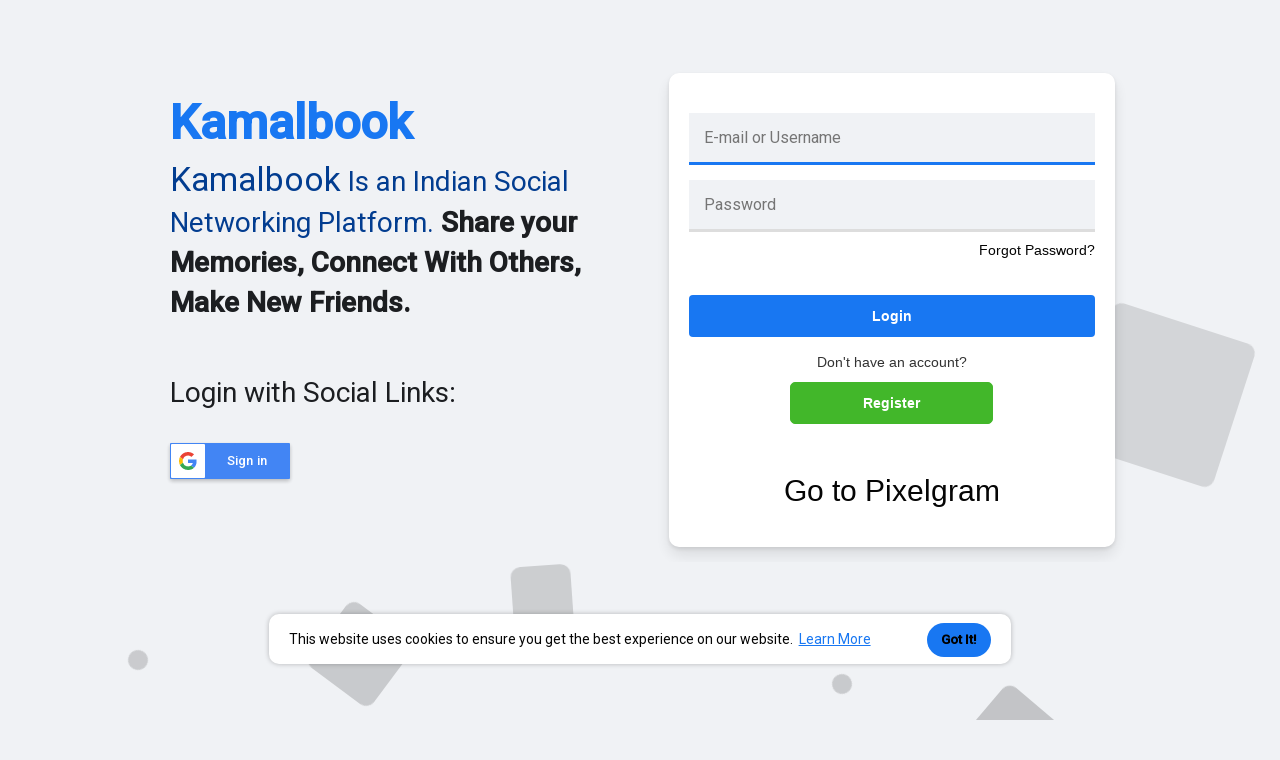

--- FILE ---
content_type: text/html; charset=UTF-8
request_url: https://kamalbook.dhakadsahab.com/welcome/?last_url=https://kamalbook.dhakadsahab.com%2Fblog-category%2F4
body_size: 14979
content:
<!DOCTYPE html>
<html>
   <head>
      <title>Welcome to Kamalbook  |  Indian  Social Networking Platform.  </title>
      <meta http-equiv="Content-type" content="text/html; charset=UTF-8">
      <meta name="title" content="Welcome to Kamalbook  |  Indian  Social Networking Platform.  ">
      <meta name="description" content="Kamalbook is an Indian  Social Networking Platform. With Our New Feature, User Can Wonder Posts, Make New Friends,  Connect With Others Friends, And Much More.">
      <meta name="keywords" content="Indian social network,Indian social network Platform, Kamalbook Indian Social Network, social site, Learn With earn,Indian social media platform,Desi Social Media,bharat ka social media,aatm nirbhar bharat social media, How to make Our Own Social Media Site,Indian Social Media Site,Earning with Indian Social Media">
      <meta name="viewport" content="width=device-width, initial-scale=1, maximum-scale=1">
      <meta name="pinterest-rich-pin" content="false" />
                                          <meta property="og:title" content="Welcome to Kamalbook  |  Indian  Social Networking Platform.  " />
      <meta property="og:type" content="article" />
      <meta property="og:url" content="https://kamalbook.dhakadsahab.com" />
      <meta property="og:image" content="https://kamalbook.dhakadsahab.com/themes/kb143v4/img/og.jpg" />
      <meta property="og:image:secure_url" content="https://kamalbook.dhakadsahab.com/themes/kb143v4/img/og.jpg" />
      <meta property="og:description" content="Kamalbook is an Indian  Social Networking Platform. With Our New Feature, User Can Wonder Posts, Make New Friends,  Connect With Others Friends, And Much More." />
      <meta name="twitter:card" content="summary">
      <meta name="twitter:title" content="Welcome to Kamalbook  |  Indian  Social Networking Platform.  " />
      <meta name="twitter:description" content="Kamalbook is an Indian  Social Networking Platform. With Our New Feature, User Can Wonder Posts, Make New Friends,  Connect With Others Friends, And Much More." />
      <meta name="twitter:image" content="https://kamalbook.dhakadsahab.com/themes/kb143v4/img/og.jpg" />
                                                         <link rel="canonical" href="https://kamalbook.dhakadsahab.com/welcome/?last_url=https://kamalbook.dhakadsahab.com%2Fblog-category%2F4" />
            <link rel="shortcut icon" type="image/png" href="https://kamalbook.dhakadsahab.com/themes/kb143v4/img/icon.png"/>
      <link rel="stylesheet" href="https://kamalbook.dhakadsahab.com/themes/kb143v4/stylesheet/general-style-plugins.css?version=3.0.3">
            
            <link rel="stylesheet" href="https://kamalbook.dhakadsahab.com/themes/kb143v4/stylesheet/welcome.css?version=3.0.3">
            <link rel="stylesheet" href="https://kamalbook.dhakadsahab.com/themes/kb143v4/stylesheet/font-awesome-4.7.0/css/font-awesome.min.css?version=3.0.3">
	  
	      
     
      <script src="https://kamalbook.dhakadsahab.com/themes/kb143v4/javascript/jquery-3.1.1.min.js?version=3.0.3"></script>
      <script src="https://cdn.jsdelivr.net/npm/jquery-ui-touch-punch@0.2.3/jquery.ui.touch-punch.min.js?version=3.0.3"></script>

            <link rel="stylesheet" href="https://cdnjs.cloudflare.com/ajax/libs/bootstrap-select/1.12.4/css/bootstrap-select.min.css?version=3.0.3">
      <script src="https://cdnjs.cloudflare.com/ajax/libs/bootstrap-select/1.12.4/js/bootstrap-select.min.js?version=3.0.3"></script>
      	  
	  
      
            
                  <link rel="stylesheet" href="https://kamalbook.dhakadsahab.com/themes/kb143v4/player/fluidplayer.min.css?version=3.0.3" type="text/css"/>
      <script src="https://kamalbook.dhakadsahab.com/themes/kb143v4/player/fluidplayer.min.js?version=3.0.3"></script>
            <style>
      /* 

Add here your custom css styles Example: p { text-align: center; color: red; } 

*/      </style>

      <script type="text/javascript">
         
/* 
Add here your JavaScript Code. 
Note. the code entered here will be added in <head> tag 


	Example: 

	var x, y, z; 
	x = 5; 
	y = 6; 
	z = x + y;

*/         function Wo_Ajax_Requests_File(){
            return "https://kamalbook.dhakadsahab.com/requests.php"
         }
               function RunLiveAgora(channelName,DIV_ID) {
  var agoraAppId = ''; 
  var token = null;

  var client = AgoraRTC.createClient({mode: 'live', codec: 'vp8'}); 
  client.init(agoraAppId, function () {


      client.setClientRole('audience', function() {
    }, function(e) {
    });
    
    client.join(token, channelName, 0, function(uid) {
    }, function(err) {
    });
    }, function (err) {
    });

    client.on('stream-added', function (evt) {
    var stream = evt.stream;
    var streamId = stream.getId();
    
    client.subscribe(stream, function (err) {
    });
  });
  client.on('stream-subscribed', function (evt) {
    var remoteStream = evt.stream;
    remoteStream.play(DIV_ID);
    $('#player_'+remoteStream.getId()).addClass('embed-responsive-item');
  });
}
      </script>
      <!-- Google tag (gtag.js) -->
<script async src="https://www.googletagmanager.com/gtag/js?id=G-CNQF8Q32ZS"></script>
<script>
  window.dataLayer = window.dataLayer || [];
  function gtag(){dataLayer.push(arguments);}
  gtag('js', new Date());

  gtag('config', 'G-CNQF8Q32ZS');
</script>      
    <style>
@font-face {
    font-family: OpenSansLight;
    src: url("https://kamalbook.dhakadsahab.com/themes/kb143v4/fonts/OpenSansLight/OpenSansLight.woff") format("woff");
    font-weight: normal;
}
@font-face {
    font-family: OpenSansRegular;
    src: url("https://kamalbook.dhakadsahab.com/themes/kb143v4/fonts/OpenSansRegular/OpenSansRegular.woff") format("woff");
    font-weight: normal;
}
@font-face {
    font-family: OpenSansSemiBold;
    src: url("https://kamalbook.dhakadsahab.com/themes/kb143v4/fonts/OpenSansSemiBold/OpenSansSemiBold.woff") format("woff");
    font-weight: normal;
}
@font-face {
    font-family: OpenSansBold;
    src: url("https://kamalbook.dhakadsahab.com/themes/kb143v4/fonts/OpenSansBold/OpenSansBold.woff") format("woff");
    font-weight: normal;
}
.navbar-default {
    background: #ffffff; border: none;
    height: 60px;
    box-shadow: 0 2px 4px rgba(0, 0, 0, 0.1);
}
.round-check input[type="checkbox"]:checked + label:before {
    background: #1877f2 !important;
}
.group-messages-wrapper a{
    color: #1877f2 !important;
}
ul.profile-completion-bar li.completion-bar div.completion-bar-status {
    background: #1877f2 !important;
}
.featured-users{
    background: transparent !important;
}
.result-bar {
    background: #1877f2 !important;
}
.featured-users .sidebar-title-back, .featured-users .pro-me-here a {
    color: #050505 !important;
    background: transparent;
    margin-bottom: 10px;
}

.avtive {
    border-color: #1877f2 !important;
}
.loader {
  background-color: transparent !important;
}
.loader:before {
    background-color: #8dd9ff;
}
.left-sidebar ul li a i {
    color: #1877f2 !important;
}
.cs-loader-inner, .main  {
    color: #1877f2;
}
.login input:focus, ul.profile-completion-bar li.completion-bar div.completion-bar-wrapper, .edit_grp_info_modal input.form-control:not(textarea):focus, .verfy_sett_email_phone input.form-control:not(textarea):focus {
    border-color: #1877f2 !important;
}
.login:not(.loading) button:hover {
    background: #1562c6 !important;
    color: #ffffff;
}
.wo_setting_sidebar ul .list-group-item{
    background: #1877f2 !important;
}
.wo_setting_sidebar ul .list-group-item a{
    color: #ffffff;
}
.wo_settings_page .setting-panel input[type=text]:focus, .wo_settings_page .setting-panel input[type=email]:focus, .wo_settings_page .setting-panel input[type=password]:focus, .wo_settings_page .setting-panel select:focus, .wo_settings_page .setting-panel textarea:focus {
    border-color: #03A9F4;
}

#search-nearby-users .nearby-users-relationship-collapse li.active .friends_toggle{
    border-color: #1877f2;
}
#search-nearby-users .nearby-users-relationship-collapse li.active .friends_toggle:after{
    background: #1877f2;
}
.login button, .postCategory h5, .wo_search_page .nav-tabs li.active a {
    background: #1877f2 !important;
    color: #ffffff !important;
}
.mejs-controls .mejs-time-rail .mejs-time-current, .mejs-controls .mejs-horizontal-volume-slider .mejs-horizontal-volume-current, .mejs-controls .mejs-volume-button .mejs-volume-slider .mejs-volume-current {
    background-color: #1877f2 !important;
    background: #1877f2 !important;
    background-image: #1877f2 !important;
}
.navbar-default .navbar-nav>.open>a, .navbar-default .navbar-nav>.open>a:focus, .navbar-default .navbar-nav>.open>a:hover {
    color: #ffffff !important;
    background-color: #333333 !important;
}
.navbar-default .navbar-nav>.active>a, .navbar-default .navbar-nav>.active>a:focus, .navbar-default .navbar-nav>.active>a:hover, .nav-names li:hover {
    color: #ffffff !important;
    background-color: #333333 !important;
}
body {
    background-color: #f0f2f5;
}
.navbar-default .navbar-nav>li>a {
    color: #050505;
    font-size: 13px;
    margin: 8px 0;
}
a.unread-update {
    color: #ffffff !important;
}
.btn-main {
    color: #ffffff;
    background-color: #1877f2;
    border-color: #1877f2;
}
.btn-main:hover {
    color: #ffffff;
    background-color: #1562c6;
    border-color: #1562c6;
}
.btn-main:focus {
	color: #ffffff;
}
.active-wonder {
    color: #1877f2;
}
.admin-panel .col-md-9 .list-group-item:first-child, .setting-panel .col-md-8 .list-group-item:first-child, .profile-lists .list-group-item:first-child, .col-md-8 .list-group-item:first-child, .col-md-3.custom .list-group-item:first-child, .col-sm-4 .list-group-item:first-child, .col-md-7 .list-group-item:first-child, .col-md-9 .list-group-item:first-child, .red-list .list-group-item:first-child, .active.list-group-item:first-child {
     color: #050505;
     background-color: #fcfcfc;
     border-bottom: 1px solid #f1f1f1;
     padding: 18px;
}
.admin-panel .col-md-9 .list-group-item:first-child a, .setting-panel .col-md-8 .list-group-item:first-child a, .profile-lists .list-group-item:first-child a, .col-md-8 .list-group-item:first-child a, .col-md-7 .list-group-item:first-child a, .active.list-group-item:first-child a {
    color: #050505 !important;
}
.list-group-item.black-list.active-list, .red-list.active-list {
    color: #ffffff;
    background-color: #1877f2;
}
.list-group-item.black-list {
    background: #1877f2;
}
.profile-top-line {
    background-color: #1877f2;
}
#bar {
    background-color: #1877f2;
}
.list-group-item.black-list a{
    color: #ffffff;
}
.list-group-item.black-list.active-list a{
    color: #1877f2;
}
.main-color, .small-text a {
    color: #1877f2 !important;
}
.nav-tabs>li.active>a, .nav-tabs>li.active>a:focus, .nav-tabs>li.active>a:hover {
    color: #ffffff;
    cursor: default;
    color: #1877f2;
    border-bottom: 1px solid #1877f2;
    background-color: transparent
}
.btn-active {
    color: #ffffff;
    background: #1877f2;
    outline: none;
    border: 1px solid #1877f2
}
.btn-active:hover, .btn-active:focus {
    border: 1px solid #1562c6;
    color: #ffffff;
    background: #1562c6;
}
.btn-active-color:hover {
    background: #1562c6;
}
.chat-tab .online-toggle-hdr, .wow_thread_head {
    background: #ffffff;
	color: #050505;
}
.chat-tab .online-toggle-hdr a {
	color: #050505;
}
.profile-style .user-follow-button button.btn-active, .btn-login, .btn-register {
    background: #1877f2;
    color: #ffffff;
}
.profile-style .user-follow-button button.btn-active:hover, .btn-login:hover, .btn-login:focus, .btn-register:hover, .btn-register:focus {
    color: #ffffff;
    background: #1562c6;
}
.panel-login>.panel-heading a.active {
    color: #1877f2;
    font-size: 18px;
}
.hash {
    color: #1877f2;
}
.message-text .hash {
    color: #fff !important;
}
.search-container .search-input {
    color: #050505 !important;
    background: #f0f2f5 !important;
}
.chat-messages-wrapper .outgoing .message-text {
    background: #fff9f9;
}
.normal-container {
    width: 100%;
    height: 100%;
    margin-top: 15px;
}
.active.fa-thumbs-up {
    color: #1877f2;
}
.api-ex-urls {
    background-color: #1877f2; color: #ffffff;
}
.user-username {
    color: #1877f2;
}
.upload-image {
    border: 3px dashed #1877f2;
}
.events-tab-list li { background-color: #1877f2; }
.events-tab-list li:hover { background-color: #1877f2; }
.active-e-tab { background-color: #1877f2 !important; }
.main { color: #1877f2 !important; }
.events-list-dropup-menu ul li a:hover { background: #1877f2; }
.usr-offline { color: #1877f2; }
.blog-dd-ul li span:hover, .blog-dd-ul li a:hover { background: #1877f2 !important; }
.blog_publ {background: #1877f2 ; border: 1px solid #1877f2 ; }
.slide-film-desc:hover, .movies-top-breadcrumb li:hover, .movies-top-breadcrumb li a:hover{
    color: #1877f2 !important;
}
.movies h3.latest-movies, h3.recommended-movies {
    border-left: 3px solid  #1877f2;
}

.wo_user_profile .user-bottom-nav li .menuactive {
    border-bottom: 3px solid #1877f2;
    color:#1877f2;
}
.ads-navbar-wrapper ul li a.active {
	border-color: #1877f2;
}
.ads_mini_wallet, .wo_page_hdng_innr span {
	background-color: #1877f2;
	color: #ffffff;
}
.btn-loading:after {
	background-color: #1877f2;
}
.wow_pub_privacy_menu li label input[type="radio"]:checked+span {
	background-color: #1877f2;color: #ffffff;
}
.order_by ul li.active a {background: #1877f2 !important;color: #ffffff !important;}




#welcomeheader .mdbtn:hover{background-color: #ffffff;color: #3b5998;border-color: #ffffff;}

.post .panel.active_shadow {
    box-shadow: 0 0 0 1.5px #1877f2 !important;
}

.ui-widget-header .ui-state-default, .wo_adv_search_filter_side .ui-slider .ui-slider-range, .wo_adv_search_filter_side .ui-slider .ui-slider-handle {
    background-color: #1877f2;
}
.reaction-1::before {
    content: "Like";
}
.reaction-2::before {
    content: "Love";
}
.reaction-3::before {
    content: "HaHa";
}
.reaction-4::before {
    content: "WoW";
}
.reaction-5::before {
    content: "Sad";
}
.reaction-6::before {
    content: "Angry";
}
/*.reaction-like::before {
    content: "Like";
}
.reaction-love::before {
    content: "Love";
}
.reaction-haha::before {
    content: "HaHa";
}
.reaction-wow::before {
    content: "WoW";
}
.reaction-sad::before {
    content: "Sad";
}
.reaction-angry::before {
    content: "Angry";
}*/

.navbar-default .dropdown-menu.ani-acc-menu >li>a:hover {
    color: #ffffff;background-color: #1877f2;
}
#wo_nw_msg_page .msg_under_hood .mobilerightpane .messages-search-users-form .wo_msg_tabs li.active a, .text-sender-container .msg_usr_info_top_list .msg_usr_cht_opts_btns > span:hover, .text-sender-container .msg_usr_info_top_list .msg_usr_cht_usr_data a:hover, .wo_chat_tabs li.active a {
    color: #1877f2;
}
.text-sender-container .outgoing .message-model .message {background-color: #1877f2;color: #ffffff;}
.text-sender-container .outgoing .message-model .message p, .text-sender-container .outgoing .message-model .message a {color: #ffffff;}

</style>    
          <style>.login_left_combo{color:#ffffff}body{background: #f0f2f5 !important;}   .wo_regi_features:before{content: '';display: block;background-image: url(https://kamalbook.dhakadsahab.com/themes/kb143v4/img/backgrounds/login.jpg);background-repeat: no-repeat;background-size: cover;background-position:center;position: absolute;top: 0;left: 0;right: 0;bottom: 0;opacity: 0.35;}
    </style>
      
            <meta name="google-signin-scope" content="profile email">
    <meta name="google-signin-client_id" content="277716435221-75nmgbvrc8coa8v7ho7na8ra73s22rhl.apps.googleusercontent.com">
    <script src="https://apis.google.com/js/platform.js" async defer></script>
                <script crossorigin="anonymous" src="https://connect.facebook.net/en_US/sdk.js"></script>
    
   </head>
   
   <body >
        <div id="focus-overlay"></div>
      <input type="hidden" class="seen_stories_users_ids" value="">
      <input type="hidden" class="main_session" value="696180aacf60e38438d7">
                  <div class="content-container welcome-container" style="">
         <div class="ad-placement-header-footer">
                     </div>
         <div id="contnet"> <!-- hilltopads -->  
  
 <!-- hilltopads -->
<div class="wrapper">
<div class="area">
            <ul class="circles">
                    <li></li>
                    <li></li>
                    <li></li>
                    <li></li>
                    <li></li>
                    <li></li>
                    <li></li>
                    <li></li>
                    <li></li>
                    <li></li>
			</ul>
</div>
	<div class="login fadeInUp animated animated_5">
		<div class="login_left_combo_parent">
			<div class="login_left_combo">
				<div class="fadeInUp animated animated_9">
					<h1>Kamalbook</h1>
					<p><font color=\\\"#3d5a99\\\"><big>Kamalbook</big> Is an Indian  Social Networking Platform. </font> <b>Share your Memories, Connect With Others, Make New Friends.</b></p>
										<div class="social_btns">
						<p>Login with Social Links:</p>
																			<!-- <a href="https://kamalbook.dhakadsahab.com/login-with.php?provider=Google" class="btn btn-google"><svg xmlns="http://www.w3.org/2000/svg" viewBox="0 0 24 24"><path fill="currentColor" d="M23,11H21V9H19V11H17V13H19V15H21V13H23M8,11V13.4H12C11.8,14.4 10.8,16.4 8,16.4C5.6,16.4 3.7,14.4 3.7,12C3.7,9.6 5.6,7.6 8,7.6C9.4,7.6 10.3,8.2 10.8,8.7L12.7,6.9C11.5,5.7 9.9,5 8,5C4.1,5 1,8.1 1,12C1,15.9 4.1,19 8,19C12,19 14.7,16.2 14.7,12.2C14.7,11.7 14.7,11.4 14.6,11H8Z"></path></svg></a> -->
																																			</div>
				    				    				    <br>
				    <div class="g-signin2" data-onsuccess="onSignIn" data-theme="dark"></div>
				    				</div>
			</div>
		</div>
		<div class="col-md-6">
			<form id="login" class="fadeInUp animated animated_9" method="post">
				<div class="errors"></div>
				<div class="wow_form_fields">
					<input id="username" name="username" placeholder="E-mail or Username" type="text" autocomplete="off" autofocus>
				</div>
				<div class="wow_form_fields">
					<input id="password" name="password" type="password" placeholder="Password" autocomplete="off">
				</div>
				<div class="forgot_password">
					<a href="https://kamalbook.dhakadsahab.com/forgot-password">Forgot Password?</a>
				</div>
				<div class="login_signup_combo">
					<div class="login__">
						<button type="submit" class="btn btn-main btn-mat btn-mat-raised add_wow_loader">Login</button>
					</div>
					<div class="signup__">
												<p>Don't have an account? <a class="dec" href="https://kamalbook.dhakadsahab.com/register">Register</a></p>
											</div>
				</div>
									<div class="form-group"><input type="hidden" name="last_url" value="https://kamalbook.dhakadsahab.com/blog-category/4"></div>
								<br>
				<!-- DSD KB Dev -->
				<center><p><a href="https://pixelgram.dhakadsahab.in" target="_blank"><h2>Go to Pixelgram</h2></a></p></center>
			</form>
			
		</div>
	</div>
</div>
<script async src="https://pagead2.googlesyndication.com/pagead/js/adsbygoogle.js"></script>
<!-- Display ad  300X50 Wish. Scrpt -->
<ins class="adsbygoogle"
     style="display:inline-block;width:300px;height:50px"
     data-ad-client="ca-pub-1175204067306438"
     data-ad-slot="5079924029"></ins>
<script>
     (adsbygoogle = window.adsbygoogle || []).push({});
</script>
<div class="footer-fb"><div class="fb-container"><div class="welcome-footer pull-left">
	<a data-ajax="?link1=terms&type=terms" href="https://kamalbook.dhakadsahab.com/terms/terms">Terms of Use</a>
	<a data-ajax="?link1=terms&type=privacy-policy" href="https://kamalbook.dhakadsahab.com/terms/privacy-policy">Privacy Policy</a>
	<a data-ajax="?link1=contact-us" href="https://kamalbook.dhakadsahab.com/contact-us">Contact Us</a>
	<a data-ajax="?link1=terms&type=about-us" href="https://kamalbook.dhakadsahab.com/terms/about-us">About</a>
			<a href="https://kamalbook.dhakadsahab.com/blogs">Blog</a>
							<a href="https://kamalbook.dhakadsahab.com/site-pages/feature_of_kb">Feature&#039;s Of Kamalbook</a>
			<a href="https://kamalbook.dhakadsahab.com/site-pages/Dhakadsahab_Developers">dhakadsahab_developers</a>
		<span class="lang dropup">
		<a href="#" class="dropdown-toggle" data-toggle="dropdown" aria-haspopup="true" aria-expanded="true"><svg fill="#fff" height="24" viewBox="0 0 24 24" width="24" xmlns="http://www.w3.org/2000/svg" class="feather feather-translate"><path d="M12.87,15.07L10.33,12.56L10.36,12.53C12.1,10.59 13.34,8.36 14.07,6H17V4H10V2H8V4H1V6H12.17C11.5,7.92 10.44,9.75 9,11.35C8.07,10.32 7.3,9.19 6.69,8H4.69C5.42,9.63 6.42,11.17 7.67,12.56L2.58,17.58L4,19L9,14L12.11,17.11L12.87,15.07M18.5,10H16.5L12,22H14L15.12,19H19.87L21,22H23L18.5,10M15.88,17L17.5,12.67L19.12,17H15.88Z" /></svg>
		</a>
		<ul class="dropdown-menu dropdown-menu-right wow_lang_select_menu">
							<li class="language_select"><a href="?lang=english" rel="nofollow" class="English">English</a></li>
							<li class="language_select"><a href="?lang=arabic" rel="nofollow" class="Arabic">Arabic</a></li>
							<li class="language_select"><a href="?lang=dutch" rel="nofollow" class="Dutch">Dutch</a></li>
							<li class="language_select"><a href="?lang=french" rel="nofollow" class="French">French</a></li>
							<li class="language_select"><a href="?lang=german" rel="nofollow" class="German">German</a></li>
							<li class="language_select"><a href="?lang=italian" rel="nofollow" class="Italian">Italian</a></li>
							<li class="language_select"><a href="?lang=portuguese" rel="nofollow" class="Portuguese">Portuguese</a></li>
							<li class="language_select"><a href="?lang=russian" rel="nofollow" class="Russian">Russian</a></li>
							<li class="language_select"><a href="?lang=spanish" rel="nofollow" class="Spanish">Spanish</a></li>
							<li class="language_select"><a href="?lang=turkish" rel="nofollow" class="Turkish">Turkish</a></li>
					</ul>
	</span>
</div>
<div class="welcome-footer-right pull-right">
	© 2025 Kamalbook</div></div></div>

<script>
var working = false;
var $this = $('#login');
var $state = $this.find('.errors');

function signOut() {
	var auth2 = gapi.auth2.getAuthInstance();
	auth2.signOut().then(function () {
	  console.log('User signed out.');
	});
}

function onSignIn(googleUser) {
    // The ID token you need to pass to your backend:
    var id_token = googleUser.getAuthResponse().id_token;
    $.post(Wo_Ajax_Requests_File() + '?f=google_login', {id_token: id_token}, function(data, textStatus, xhr) {
    	if (data.status == 200) {
    		signOut();
    		$state.addClass('success');
	        $state.html('Welcome back!');
			$this.find('.add_wow_loader').removeClass('btn-loading');
	        setTimeout(function () {
	        	window.location.href = data.location;
	        }, 1000);
    	}
    	else{
			$this.find('button').attr("disabled", false);
			$this.find('.add_wow_loader').removeClass('btn-loading');
	        $state.html(data.message);
    	}
    });
}

$(function() {
  $('#login').ajaxForm({
    url: Wo_Ajax_Requests_File() + '?f=login',
    beforeSend: function() {
		working = true;
		$this.find('button').attr("disabled", true);
		$this.find('.add_wow_loader').addClass('btn-loading');
    },
    success: function(data) {
      if (data.status == 200 || data.status == 600) {
      	$state.addClass('success');
        $state.html('Welcome back!');
		$this.find('.add_wow_loader').removeClass('btn-loading');
        setTimeout(function () {
        	window.location.href = data.location;
        }, 1000);
      } else {
        var errors = data.errors.join("<br>");
		$this.find('button').attr("disabled", false);
		$this.find('.add_wow_loader').removeClass('btn-loading');
        $state.html(errors);
      } 
      working = false;
    }
  });
});
</script></div> 
                  <footer>
                     </footer>
         <div class="second-footer" style="display: none; ">
            <div class="page-margin">
	<div class="footer-wrapper">
		<hr>
		<div class="footer-powered">
			<p>
				© 2025 Kamalbook			</p>
			<ul class="list-inline">
				<li><a href="https://kamalbook.dhakadsahab.com">Home</a></li>
				<li><a href="https://kamalbook.dhakadsahab.com/terms/about-us">About</a></li>
				<li><a href="https://kamalbook.dhakadsahab.com/contact-us">Contact Us</a></li>
				<li><a href="https://kamalbook.dhakadsahab.com/terms/privacy-policy">Privacy Policy</a></li>
				<li><a href="https://kamalbook.dhakadsahab.com/terms/terms">Terms of Use</a></li>
									<li><a href="https://kamalbook.dhakadsahab.com/terms/refund">Request refund</a></li>
								
									<li><a href="https://kamalbook.dhakadsahab.com/blogs">Blog</a></li>
													<li><a data-ajax="?link1=developers" href="https://kamalbook.dhakadsahab.com/developers">Developers</a></li>
													<li>
						<div class="dropdown dropup">
							<a href="#" class="dropdown-toggle" data-toggle="dropdown" role="button" aria-expanded="false">
								More <span class="caret"></span>
							</a>
							<ul class="dropdown-menu" role="menu" style="width: auto; min-width: 100px; font-size: 11px;">
																	<li><a href="https://kamalbook.dhakadsahab.com/site-pages/feature_of_kb">Feature&#039;s Of Kamalbook</a></li>
																	<li><a href="https://kamalbook.dhakadsahab.com/site-pages/Dhakadsahab_Developers">dhakadsahab_developers</a></li>
															</ul>
						</div>
					</li> 
							</ul>
			<span class="lang_selct dropup">
				<a href="#" class="dropdown-toggle" data-toggle="dropdown" aria-haspopup="true" aria-expanded="true">
					<svg height="24" viewBox="0 0 24 24" width="24" xmlns="http://www.w3.org/2000/svg"><path fill="currentColor" d="M17.9,17.39C17.64,16.59 16.89,16 16,16H15V13A1,1 0 0,0 14,12H8V10H10A1,1 0 0,0 11,9V7H13A2,2 0 0,0 15,5V4.59C17.93,5.77 20,8.64 20,12C20,14.08 19.2,15.97 17.9,17.39M11,19.93C7.05,19.44 4,16.08 4,12C4,11.38 4.08,10.78 4.21,10.21L9,15V16A2,2 0 0,0 11,18M12,2A10,10 0 0,0 2,12A10,10 0 0,0 12,22A10,10 0 0,0 22,12A10,10 0 0,0 12,2Z" /></svg> Language				</a>
				<ul class="dropdown-menu dropdown-menu-right wow_lang_select_menu">
											<li class="language_select"><a href="?lang=english" rel="nofollow" class="English">English</a></li>
											<li class="language_select"><a href="?lang=arabic" rel="nofollow" class="Arabic">Arabic</a></li>
											<li class="language_select"><a href="?lang=dutch" rel="nofollow" class="Dutch">Dutch</a></li>
											<li class="language_select"><a href="?lang=french" rel="nofollow" class="French">French</a></li>
											<li class="language_select"><a href="?lang=german" rel="nofollow" class="German">German</a></li>
											<li class="language_select"><a href="?lang=italian" rel="nofollow" class="Italian">Italian</a></li>
											<li class="language_select"><a href="?lang=portuguese" rel="nofollow" class="Portuguese">Portuguese</a></li>
											<li class="language_select"><a href="?lang=russian" rel="nofollow" class="Russian">Russian</a></li>
											<li class="language_select"><a href="?lang=spanish" rel="nofollow" class="Spanish">Spanish</a></li>
											<li class="language_select"><a href="?lang=turkish" rel="nofollow" class="Turkish">Turkish</a></li>
									</ul>
			</span>
		</div>
		<div class="clear"></div>
	</div>
</div>         </div>
         <div class="extra">
                     </div>
      </div>
      <!-- Load modal alerts -->
    <div class="modal fade in" id="comment_report_box" role="dialog">
    <div class="modal-dialog">
    
      <div class="modal-content">
        <p style="text-align: center;padding: 30px 20px;font-family: Hind,Arial;font-size: 16px;">
          <i class="fa fa-check" aria-hidden="true" style="color: green;"></i>      
          <span class="msg">Comment reported successfully.</span>
        </p>
      </div>
      
    </div>
</div>

<div class="modal fade in" id="post-shared" role="dialog">
    <div class="modal-dialog">
    
      <div class="modal-content">
        <p style="text-align: center;padding: 30px 20px;font-family: Hind,Arial;font-size: 16px;">
          <i class="fa fa-check" aria-hidden="true" style="color: green;"></i>      
          Post was successfully added to your timeline!        </p>
      </div>
      
    </div>
</div>
<div class="modal fade in" id="modal-alert" role="dialog">
    <div class="modal-dialog">
      <div class="modal-content">
        <p style="text-align: center;padding: 30px 20px;font-family: Hind,Arial;font-size: 16px;">
          <i class="fa fa-info-circle" aria-hidden="true" style="color: #31708f;"></i>      
          <span id="modal-alert-msg">
            You have reached your limit of 5000 friends!          </span>
        </p>
      </div>
    </div>
</div>
<div class="modal fade in" id="invalid_file" role="dialog">
    <div class="modal-dialog">
    
      <div class="modal-content">
        <p style="text-align: center;padding: 30px 20px;font-family: Hind,Arial;font-size: 14px;">
          <i class="fa fa-info-circle main" aria-hidden="true" style="color:#f2dede;"></i>      
          File size error: The file exceeds allowed the limit (6 MB) and can not be uploaded.        </p>
      </div>
      
    </div>
</div>
<div class="modal fade in" id="file_not_supported" role="dialog">
    <div class="modal-dialog">
    
      <div class="modal-content">
        <p style="text-align: center;padding: 30px 20px;font-family: Hind,Arial;font-size: 14px;">
          <i class="fa fa-info-circle main" aria-hidden="true" style="color:#f2dede;"></i>      
          Unable to upload a file: This file type is not supported.        </p>
      </div>
      
    </div>
</div>
<div class="modal fade" id="modal_light_box" role="dialog">
	<button type="button" class="close comm_mod_img_close" data-dismiss="modal" aria-label="Close"><svg xmlns="http://www.w3.org/2000/svg" width="24" height="24" viewBox="0 0 24 24" fill="none" stroke="currentColor" stroke-width="2" stroke-linecap="round" stroke-linejoin="round" class="feather feather-x"><line x1="18" y1="6" x2="6" y2="18"></line><line x1="6" y1="6" x2="18" y2="18"></line></svg></button>
  <div class="modal-dialog" >
    <div class="modal-content">              
      <div class="modal-body" style="padding: 0;">
        <img  class="image" style="width: 100%;" >
      </div>
    </div>
  </div>
</div>
<div class="modal fade in" id="adult_image_file" role="dialog">
    <div class="modal-dialog">
    
      <div class="modal-content">
        <p style="text-align: center;padding: 30px 20px;font-family: Hind,Arial;font-size: 14px;">
          <i class="fa fa-info-circle main" aria-hidden="true" style="color:#f2dede;"></i>      
          We have detected some adult content on the image you uploaded, therefore we have declined your upload process.        </p>
      </div>
      
    </div>
</div>
<div class="modal fade" id="share_post_on_group" role="dialog">
  <div class="modal-dialog modal-sm">
    <div class="modal-content">
      <div class="modal-header">
        <button type="button" class="close" data-dismiss="modal" aria-label="Close"><span aria-hidden="true"><svg xmlns="http://www.w3.org/2000/svg" width="24" height="24" viewBox="0 0 24 24" fill="none" stroke="currentColor" stroke-width="2" stroke-linecap="round" stroke-linejoin="round" class="feather feather-x"><line x1="18" y1="6" x2="6" y2="18"></line><line x1="6" y1="6" x2="18" y2="18"></line></svg></span></button>
        <h4 class="modal-title">
          Share post on a group        </h4>
      </div>
      <form id="share_post_on_group_form" class="share_post_on_group_form" method="POST">
        <div class="modal-body">
          <div id="share_post_on_group_form_alert"></div>
          <div class="form-group input-group">
            <span class="input-group-addon pointer">
              <svg xmlns="http://www.w3.org/2000/svg" class="feather" width="24" height="24" viewBox="0 0 24 24" fill="none" stroke="currentColor" stroke-width="2" stroke-linecap="round" stroke-linejoin="round" style="color:#03A9F4;"><rect x="3" y="3" width="7" height="7"></rect><rect x="14" y="3" width="7" height="7"></rect><rect x="14" y="14" width="7" height="7"></rect><rect x="3" y="14" width="7" height="7"></rect></svg>
            </span>
            <input onkeydown="SearchFor(this,'group')" type="text" class="form-control" name="name" placeholder="Please write the group name">
            <input type="hidden" id="SearchForInputGroup" name="group_id">
            <input type="hidden" id="SearchForInputPostId" name="post_id">
          </div>
        </div>
        <div class="modal-footer">
          <div class="ball-pulse"><div></div><div></div><div></div></div>
          <button id="share_post_on_group_form_btn" type="button" class="btn btn-main">
            Share          </button>
        </div>
      </form>
    </div>
  </div>
</div>
<div class="modal fade" id="share_post_on_page" role="dialog">
  <div class="modal-dialog modal-sm">
    <div class="modal-content">
      <div class="modal-header">
        <button type="button" class="close" data-dismiss="modal" aria-label="Close"><span aria-hidden="true"><svg xmlns="http://www.w3.org/2000/svg" width="24" height="24" viewBox="0 0 24 24" fill="none" stroke="currentColor" stroke-width="2" stroke-linecap="round" stroke-linejoin="round" class="feather feather-x"><line x1="18" y1="6" x2="6" y2="18"></line><line x1="6" y1="6" x2="18" y2="18"></line></svg></span></button>
        <h4 class="modal-title">
          Share to a page        </h4>
      </div>
      <form id="share_post_on_page_form" class="share_post_on_page_form" method="POST">
        <div class="modal-body">
          <div id="share_post_on_page_form_alert"></div>
          <div class="form-group input-group">
            <span class="input-group-addon pointer">
              <svg xmlns="http://www.w3.org/2000/svg" class="feather" width="24" height="24" viewBox="0 0 24 24" fill="none" stroke="currentColor" stroke-width="2" stroke-linecap="round" stroke-linejoin="round" style="color:#1877f2;"><path d="M4 15s1-1 4-1 5 2 8 2 4-1 4-1V3s-1 1-4 1-5-2-8-2-4 1-4 1z"></path><line x1="4" y1="22" x2="4" y2="15"></line></svg>
            </span>
            <input onkeydown="SearchFor(this,'page')" type="text" class="form-control" name="name" placeholder="Please type the page name">
            <input type="hidden" id="SearchForInputPage" name="page_id">
            <input type="hidden" id="SearchForInputPostIdPage" name="post_id">
          </div>
        </div>
        <div class="modal-footer">
          <div class="ball-pulse"><div></div><div></div><div></div></div>
          <button id="share_post_on_page_form_btn" type="button" class="btn btn-main">
            Share          </button>
        </div>
      </form>
    </div>
  </div>
</div>
<div class="modal fade" id="share_post_on_user" role="dialog">
  <div class="modal-dialog modal-sm">
    <div class="modal-content">
      <div class="modal-header">
        <button type="button" class="close" data-dismiss="modal" aria-label="Close"><span aria-hidden="true"><svg xmlns="http://www.w3.org/2000/svg" width="24" height="24" viewBox="0 0 24 24" fill="none" stroke="currentColor" stroke-width="2" stroke-linecap="round" stroke-linejoin="round" class="feather feather-x"><line x1="18" y1="6" x2="6" y2="18"></line><line x1="6" y1="6" x2="18" y2="18"></line></svg></span></button>
        <h4 class="modal-title">
          Share to user        </h4>
      </div>
      <form id="share_post_on_page_form" class="share_post_on_user_form" method="POST">
        <div class="modal-body">
          <div id="share_post_on_user_form_alert"></div>
          <div class="form-group input-group">
            <span class="input-group-addon pointer">
              <svg xmlns="http://www.w3.org/2000/svg" width="24" height="24" viewBox="0 0 24 24" fill="none" stroke="currentColor" stroke-width="2" stroke-linecap="round" stroke-linejoin="round" class="feather feather-share" style="margin-top: -4px;width: 19px;height: 19px;"><path d="M4 12v8a2 2 0 0 0 2 2h12a2 2 0 0 0 2-2v-8"></path><polyline points="16 6 12 2 8 6"></polyline><line x1="12" y1="2" x2="12" y2="15"></line></svg>
            </span>
            <input onkeydown="SearchFor(this,'user')" type="text" class="form-control" name="name" placeholder="Username">
            <input type="hidden" id="SearchForInputUser" name="user_id">
            <input type="hidden" id="SearchForInputUserPostId" name="post_id">
          </div>
        </div>
        <div class="modal-footer">
          <div class="ball-pulse"><div></div><div></div><div></div></div>
          <button id="share_post_on_user_form_btn" type="button" class="btn btn-main">
            Share          </button>
        </div>
      </form>
    </div>
  </div>
</div>


<div class="modal fade sun_modal" id="views-info-modal" role="dialog">
	<div class="modal-dialog">
		<div class="modal-content">
			<div class="modal-header">
				<button type="button" class="close" data-dismiss="modal" aria-label="Close"><span aria-hidden="true"><svg xmlns="http://www.w3.org/2000/svg" width="24" height="24" viewBox="0 0 24 24" fill="none" stroke="currentColor" stroke-width="2" stroke-linecap="round" stroke-linejoin="round" class="feather feather-x"><line x1="18" y1="6" x2="6" y2="18"></line><line x1="6" y1="6" x2="18" y2="18"></line></svg></span></button>
				<h4 class="modal-title"><span id="views_info_title"></span></h4>
			</div>
			<div class="modal-body">
				<div id="views_info" class="wo_react_ursrs_list"></div>
				<div class="clearfix"></div>
				<div id="views_info_load" style="display: none;">
					<div class="load-more views_info_load_ wo_react_ursrs_list_lod_mor">
						<button class="btn btn-default text-center views_info_load_more" data-type="" post-id="" table-type="" onclick="Wo_LoadViewsInfo(this);"><span id="load_more_info_btn">Load more</span>
						</button>
					</div>
				</div>
			</div>
		</div>
	</div>
</div>

<div class="modal fade sun_modal" id="users-reacted-modal" role="dialog">
	<div class="modal-dialog">
		<div class="modal-content">
			<div class="modal-header">
				<button type="button" class="close" data-dismiss="modal" aria-label="Close"><span aria-hidden="true"><svg xmlns="http://www.w3.org/2000/svg" width="24" height="24" viewBox="0 0 24 24" fill="none" stroke="currentColor" stroke-width="2" stroke-linecap="round" stroke-linejoin="round" class="feather feather-x"><line x1="18" y1="6" x2="6" y2="18"></line><line x1="6" y1="6" x2="18" y2="18"></line></svg></span></button>
				<h4 class="modal-title">
					<div class="who_react_modal">

                             <span class="how_reacted like-btn-like pointer" id="_post333" onclick="Wo_LoadReactedUsers(1);">
                                        <div class="inline_post_emoji inline_act_emoji no_anim"><div class="emoji emoji--like"><div class="emoji__hand"><div class="emoji__thumb"></div></div></div></div>
                                     </span>
                             <span class="how_reacted like-btn-like pointer" id="_post333" onclick="Wo_LoadReactedUsers(2);">
                                        <div class="inline_post_emoji inline_act_emoji no_anim"><div class="emoji emoji--love"><div class="emoji__heart"></div></div></div>
                                    </span>
                             <span class="how_reacted like-btn-like pointer" id="_post333" onclick="Wo_LoadReactedUsers(3);">
                                      <div class="inline_post_emoji inline_act_emoji no_anim"><div class="emoji emoji--haha"><div class="emoji__face"><div class="emoji__eyes"></div><div class="emoji__mouth"><div class="emoji__tongue"></div></div></div></div></div>
                                    </span>
                             <span class="how_reacted like-btn-like pointer" id="_post333" onclick="Wo_LoadReactedUsers(4);">
                                      <div class="inline_post_emoji inline_act_emoji no_anim"><div class="emoji emoji--wow"><div class="emoji__face"><div class="emoji__eyebrows"></div><div class="emoji__eyes"></div><div class="emoji__mouth"></div></div></div></div>
                                    </span>
                             <span class="how_reacted like-btn-like pointer" id="_post333" onclick="Wo_LoadReactedUsers(5);">
                                      <div class="inline_post_emoji inline_act_emoji no_anim"><div class="emoji emoji--sad"><div class="emoji__face"><div class="emoji__eyebrows"></div><div class="emoji__eyes"></div><div class="emoji__mouth"></div></div></div></div>
                                    </span>
                             <span class="how_reacted like-btn-like pointer" id="_post333" onclick="Wo_LoadReactedUsers(6);">
                                      <div class="inline_post_emoji inline_act_emoji no_anim"><div class="emoji emoji--angry"><div class="emoji__face"><div class="emoji__eyebrows"></div><div class="emoji__eyes"></div><div class="emoji__mouth"></div></div></div></div>
                                    </span>
            

						<!-- <span class="how_reacted like-btn-like pointer" id="_post333" onclick="Wo_LoadReactedUsers('like');">
							<div class="inline_post_emoji inline_act_emoji no_anim"><div class="emoji emoji--like"><div class="emoji__hand"><div class="emoji__thumb"></div></div></div></div>
						</span>
						<span class="how_reacted like-btn-love pointer" id="_post333" onclick="Wo_LoadReactedUsers('love');">
							<div class="inline_post_emoji inline_act_emoji no_anim"><div class="emoji emoji--love"><div class="emoji__heart"></div></div></div>
						</span>
						<span class="how_reacted like-btn-haha pointer" id="_post333" onclick="Wo_LoadReactedUsers('haha');">
							<div class="inline_post_emoji inline_act_emoji no_anim"><div class="emoji emoji--haha"><div class="emoji__face"><div class="emoji__eyes"></div><div class="emoji__mouth"><div class="emoji__tongue"></div></div></div></div></div>
						</span>
						<span class="how_reacted like-btn-wow pointer" id="_post333" onclick="Wo_LoadReactedUsers('wow');">
							<div class="inline_post_emoji inline_act_emoji no_anim"><div class="emoji emoji--wow"><div class="emoji__face"><div class="emoji__eyebrows"></div><div class="emoji__eyes"></div><div class="emoji__mouth"></div></div></div></div>
						</span>
						<span class="how_reacted like-btn-sad pointer" id="_post333" onclick="Wo_LoadReactedUsers('sad');">
							<div class="inline_post_emoji inline_act_emoji no_anim"><div class="emoji emoji--sad"><div class="emoji__face"><div class="emoji__eyebrows"></div><div class="emoji__eyes"></div><div class="emoji__mouth"></div></div></div></div>
						</span>
						<span class="how_reacted like-btn-angry pointer" id="_post333" onclick="Wo_LoadReactedUsers('angry');">
							<div class="inline_post_emoji inline_act_emoji no_anim"><div class="emoji emoji--angry"><div class="emoji__face"><div class="emoji__eyebrows"></div><div class="emoji__eyes"></div><div class="emoji__mouth"></div></div></div></div>
						</span> -->
					</div>
				</h4>
			</div>
			<div class="modal-body">
				<div id="reacted_users_box" class="wo_react_ursrs_list"></div>
				<div class="clearfix"></div>
				<div id="reacted_users_load" style="display: none;">
					<div class="load-more wo_react_ursrs_list_lod_mor">
						<button class="btn btn-default text-center reacted_users_load_more" data-type="" post-id="" col-type="" onclick="Wo_LoadMoreReactedUsers(this);"><span id="load_more_reacted_btn">Load more</span>
						</button>
					</div>
				</div>
			</div>
		</div>
	</div>
</div>


<div class="modal fade in" id="approve_post" role="dialog">
	<div class="modal-dialog wow_mat_mdl">
		<div class="modal-content">
			<div class="empty_state" style="margin: 40px 0;"><svg xmlns="http://www.w3.org/2000/svg" width="24" height="24" viewBox="0 0 24 24"><path fill="currentColor" d="M9,13A3,3 0 0,0 12,16A3,3 0 0,0 15,13A3,3 0 0,0 12,10A3,3 0 0,0 9,13M20,19.59V8L14,2H6A2,2 0 0,0 4,4V20A2,2 0 0,0 6,22H18C18.45,22 18.85,21.85 19.19,21.6L14.76,17.17C13.96,17.69 13,18 12,18A5,5 0 0,1 7,13A5,5 0 0,1 12,8A5,5 0 0,1 17,13C17,14 16.69,14.96 16.17,15.75L20,19.59Z" /></svg> Your post was submitted, we will review your content soon.</div>
		</div>
	</div>
</div>

<div class="modal fade in" id="error_post" role="dialog">
    <div class="modal-dialog">
    
      <div class="modal-content">
        <p style="text-align: center;padding: 30px 20px;font-family: Hind,Arial;font-size: 14px;" id="error_post_text">
        </p>
      </div>
      
    </div>
</div>

<div class="modal fade in" id="pro_upload_file" role="dialog">
    <div class="modal-dialog">
    
      <div class="modal-content">
        <p style="text-align: center;padding: 30px 20px;font-family: Hind,Arial;font-size: 14px;">
          <i class="fa fa-info-circle main" aria-hidden="true" style="color:#f2dede;"></i>      
          To upload images, videos, and audio files, you have to upgrade to pro member. <a href="https://kamalbook.dhakadsahab.com/go-pro">Upgrade To Pro</a>
        </p>
      </div>
      
    </div>
</div>

<div class="modal fade sun_modal" id="edit-offer-modal" role="dialog">
<div class="modal-dialog">
      <div class="modal-content">
            <div class="modal-header">
                  <button type="button" class="close" data-dismiss="modal" aria-label="Close"><span aria-hidden="true"><svg xmlns="http://www.w3.org/2000/svg" width="24" height="24" viewBox="0 0 24 24" fill="none" stroke="currentColor" stroke-width="2" stroke-linecap="round" stroke-linejoin="round" class="feather feather-x"><line x1="18" y1="6" x2="6" y2="18"></line><line x1="6" y1="6" x2="18" y2="18"></line></svg></span></button>
                  <h4 class="modal-title"><svg xmlns="http://www.w3.org/2000/svg" width="24" height="24" viewBox="0 0 24 24" fill="none" stroke="currentColor" stroke-width="2" stroke-linecap="round" stroke-linejoin="round" class="feather feather-shopping-cart"><circle cx="9" cy="21" r="1"></circle><circle cx="20" cy="21" r="1"></circle><path d="M1 1h4l2.68 13.39a2 2 0 0 0 2 1.61h9.72a2 2 0 0 0 2-1.61L23 6H6"></path></svg> Edit Offer</h4>
            </div>
            <div class="modal-body">
                  <div class="wo_settings_page">
                        <form class="edit-offer-form form-horizontal" method="post">
                              <div class="app-offer-alert app-general-alert"></div>
                              <div class="clear"></div>
                              <div class="setting-panel row job-setting-panel edit_offer_modal_form">
                                    

                              </div>

                              <div class="publisher-hidden-option">
                                    <div id="progress" class="create-offer-progress">
                                          <span id="percent" class="create-product-percent pull-right">0%</span>
                                          <div class="progress">
                                                <div id="bar" class="progress-bar active create-product-bar"></div> 
                                          </div>
                                          <div class="clear"></div>
                                    </div>
                              </div>

                              
                              <div class="form-group last-sett-btn modal-footer">
                                    <div class="ball-pulse"><div></div><div></div><div></div></div>
                                    <button type="submit" class="btn btn-main setting-panel-mdbtn">Publish</button>
                              </div>
                        </form>
                  </div>
            </div>
      </div>
</div>
</div>    
        
        
        
      <!-- JS FILES -->
                  
      <script type="text/javascript" src="https://kamalbook.dhakadsahab.com/themes/kb143v4/javascript/welcome.js?version=3.0.3"></script>
            <script type="text/javascript" src="https://kamalbook.dhakadsahab.com/themes/kb143v4/javascript/script.js?version=3.0.3"></script>
                  <div class="extra-css"></div>
            <link rel="stylesheet" href="https://kamalbook.dhakadsahab.com/themes/kb143v4/stylesheet/stylish-select.css">
      <script type="text/javascript" src="https://kamalbook.dhakadsahab.com/themes/kb143v4/javascript/stylish-select.js"></script>
    
      <!-- End 'JS FILES' -->
      <script type="text/javascript">
  (function (factory) {
  if (typeof define === 'function' && define.amd) {
    // AMD. Register as an anonymous module.
    define(['jquery'], factory);
  } else {
    // Browser globals
    factory(jQuery);
  }
}(function ($) {
  $.timeago = function(timestamp) {
    if (timestamp instanceof Date) {
      return inWords(timestamp);
    } else if (typeof timestamp === "string") {
      return inWords($.timeago.parse(timestamp));
    } else if (typeof timestamp === "number") {
      return inWords(new Date(timestamp));
    } else {
      return inWords($.timeago.datetime(timestamp));
    }
  };
  var $t = $.timeago;

  $.extend($.timeago, {
    settings: {
      refreshMillis: 60000,
      allowPast: true,
      allowFuture: false,
      localeTitle: false,
      cutoff: 0,
      strings: {
        prefixAgo: null,
        prefixFromNow: null,
        suffixAgo: "ago",
        suffixFromNow: "from now",
        inPast: "any moment now",
        seconds: "Just now",
        minute: "about a minute ago",
        minutes: "%d minutes ago",
        hour: "about an hour ago",
        hours: "%d hours ago",
        day: "a day ago",
        days: "%d days ago",
        month: "about a month ago",
        months: "%d months ago",
        year: "about a year ago",
        years: "%d years ago",
        wordSeparator: " ",
        numbers: []
      }
    },

    inWords: function(distanceMillis) {
      if(!this.settings.allowPast && ! this.settings.allowFuture) {
          throw 'timeago allowPast and allowFuture settings can not both be set to false.';
      }

      var $l = this.settings.strings;
      var prefix = $l.prefixAgo;
      var suffix = $l.suffixAgo;
      if (this.settings.allowFuture) {
        if (distanceMillis < 0) {
          prefix = $l.prefixFromNow;
          suffix = $l.suffixFromNow;
        }
      }

      if(!this.settings.allowPast && distanceMillis >= 0) {
        return this.settings.strings.inPast;
      }

      var seconds = Math.abs(distanceMillis) / 1000;
      var minutes = seconds / 60;
      var hours = minutes / 60;
      var days = hours / 24;
      var years = days / 365;

      function substitute(stringOrFunction, number) {
        var string = $.isFunction(stringOrFunction) ? stringOrFunction(number, distanceMillis) : stringOrFunction;
        var value = ($l.numbers && $l.numbers[number]) || number;
        return string.replace(/%d/i, value);
      }

      var words = seconds < 45 && substitute($l.seconds, Math.round(seconds)) ||
        seconds < 90 && substitute($l.minute, 1) ||
        minutes < 45 && substitute($l.minutes, Math.round(minutes)) ||
        minutes < 90 && substitute($l.hour, 1) ||
        hours < 24 && substitute($l.hours, Math.round(hours)) ||
        hours < 42 && substitute($l.day, 1) ||
        days < 30 && substitute($l.days, Math.round(days)) ||
        days < 45 && substitute($l.month, 1) ||
        days < 365 && substitute($l.months, Math.round(days / 30)) ||
        years < 1.5 && substitute($l.year, 1) ||
        substitute($l.years, Math.round(years));

      var separator = $l.wordSeparator || "";
      if ($l.wordSeparator === undefined) { separator = " "; }

      
         return $.trim([prefix, words].join(separator));

          },

    parse: function(iso8601) {
      var s = $.trim(iso8601);
      s = s.replace(/\.\d+/,""); // remove milliseconds
      s = s.replace(/-/,"/").replace(/-/,"/");
      s = s.replace(/T/," ").replace(/Z/," UTC");
      s = s.replace(/([\+\-]\d\d)\:?(\d\d)/," $1$2"); // -04:00 -> -0400
      s = s.replace(/([\+\-]\d\d)$/," $100"); // +09 -> +0900
      return new Date(s);
    },
    datetime: function(elem) {
      var iso8601 = $t.isTime(elem) ? $(elem).attr("datetime") : $(elem).attr("title");
      return $t.parse(iso8601);
    },
    isTime: function(elem) {
      // jQuery's `is()` doesn't play well with HTML5 in IE
      return $(elem).get(0).tagName.toLowerCase() === "time"; // $(elem).is("time");
    }
  });

  // functions that can be called via $(el).timeago('action')
  // init is default when no action is given
  // functions are called with context of a single element
  var functions = {
    init: function(){
      var refresh_el = $.proxy(refresh, this);
      refresh_el();
      var $s = $t.settings;
      if ($s.refreshMillis > 0) {
        this._timeagoInterval = setInterval(refresh_el, $s.refreshMillis);
      }
    },
    update: function(time){
      var parsedTime = $t.parse(time);
      $(this).data('timeago', { datetime: parsedTime });
      if($t.settings.localeTitle) $(this).attr("title", parsedTime.toLocaleString());
      refresh.apply(this);
    },
    updateFromDOM: function(){
      $(this).data('timeago', { datetime: $t.parse( $t.isTime(this) ? $(this).attr("datetime") : $(this).attr("title") ) });
      refresh.apply(this);
    },
    dispose: function () {
      if (this._timeagoInterval) {
        window.clearInterval(this._timeagoInterval);
        this._timeagoInterval = null;
      }
    }
  };

  $.fn.timeago = function(action, options) {
    var fn = action ? functions[action] : functions.init;
    if(!fn){
      throw new Error("Unknown function name '"+ action +"' for timeago");
    }
    // each over objects here and call the requested function
    this.each(function(){
      fn.call(this, options);
    });
    return this;
  };

  function refresh() {
    var data = prepareData(this);
    var $s = $t.settings;

    if (!isNaN(data.datetime)) {
      if ( $s.cutoff == 0 || Math.abs(distance(data.datetime)) < $s.cutoff) {
        $(this).text(inWords(data.datetime));
      }
    }
    return this;
  }

  function prepareData(element) {
    element = $(element);
    if (!element.data("timeago")) {
      element.data("timeago", { datetime: $t.datetime(element) });
      var text = $.trim(element.text());
      if ($t.settings.localeTitle) {
        element.attr("title", element.data('timeago').datetime.toLocaleString());
      } else if (text.length > 0 && !($t.isTime(element) && element.attr("title"))) {
        element.attr("title", text);
      }
    }
    return element.data("timeago");
  }

  function inWords(date) {
    return $t.inWords(distance(date));
  }

  function distance(date) {
    return (new Date().getTime() - date.getTime());
  }

  // fix for IE6 suckage
  document.createElement("abbr");
  document.createElement("time");
}));


$(function () {
  setInterval(function () {
    
    if ( $('.ajax-time').length > 0) {
      $('.ajax-time').timeago()
        .removeClass('.ajax-time');
    }
  },
  1000);
});
</script>      
            <!-- Audio FILES -->
            
      <!-- End 'Audio FILES' -->
      <script>
        $(window).on("popstate", function (e) {
          location.reload();
      });
       /*Language Select*/
        $(document).ready(function(){
          $("#wo_language_modal .language_select .English").append('<span class="language_initial"><img src="https://kamalbook.dhakadsahab.com/themes/kb143v4/img/flags/united-states.svg"/></span> ');
          $("#wo_language_modal .language_select .Arabic").append('<span class="language_initial"><img src="https://kamalbook.dhakadsahab.com/themes/kb143v4/img/flags/saudi-arabia.svg"/></span> ');
          $("#wo_language_modal .language_select .Dutch").append('<span class="language_initial"><img src="https://kamalbook.dhakadsahab.com/themes/kb143v4/img/flags/netherlands.svg"/></span> ');
          $("#wo_language_modal .language_select .French").append('<span class="language_initial"><img src="https://kamalbook.dhakadsahab.com/themes/kb143v4/img/flags/france.svg"/></span> ');
          $("#wo_language_modal .language_select .German").append('<span class="language_initial"><img src="https://kamalbook.dhakadsahab.com/themes/kb143v4/img/flags/germany.svg"/></span> ');
          $("#wo_language_modal .language_select .Hungarian, #wo_language_modal .language_select .Magyar").append('<span class="language_initial"><img src="https://kamalbook.dhakadsahab.com/themes/kb143v4/img/flags/hungary.svg"/></span> ');
          $("#wo_language_modal .language_select .Italian").append('<span class="language_initial"><img src="https://kamalbook.dhakadsahab.com/themes/kb143v4/img/flags/italy.svg"/></span> ');
          $("#wo_language_modal .language_select .Portuguese").append('<span class="language_initial"><img src="https://kamalbook.dhakadsahab.com/themes/kb143v4/img/flags/portugal.svg"/></span> ');
          $("#wo_language_modal .language_select .Russian").append('<span class="language_initial"><img src="https://kamalbook.dhakadsahab.com/themes/kb143v4/img/flags/russia.svg"/></span> ');
          $("#wo_language_modal .language_select .Spanish").append('<span class="language_initial"><img src="https://kamalbook.dhakadsahab.com/themes/kb143v4/img/flags/spain.svg"/></span> ');
          $("#wo_language_modal .language_select .Serbian").append('<span class="language_initial"><img src="https://kamalbook.dhakadsahab.com/themes/kb143v4/img/flags/serbia.svg"/></span> ');
          $("#wo_language_modal .language_select .Turkish").append('<span class="language_initial"><img src="https://kamalbook.dhakadsahab.com/themes/kb143v4/img/flags/turkey.svg"/></span> ');
        });
        /* 

The code entered here will be added in <footer> tag 

*/      </script>
            <script>
      window.addEventListener("load", function(){
      window.cookieconsent.initialise({
        "palette": {
          "popup": {
            "background": "#3b5998",
            "text": "#fff"
          },
          "button": {
            "background": "#619f4e"
          }
        },
        "theme": "edgeless",
         "position": "bottom-left",         "content": {
          "message": "This website uses cookies to ensure you get the best experience on our website.",
          "dismiss": "Got It!",
          "link": "Learn More",
          "href": "https://kamalbook.dhakadsahab.com/terms/privacy-policy"
        }
      })});
      </script>
                <style>.cc-bottom{bottom: 2.5em;}</style>
      	  
		      <!-- // NEW STORY -->
      <script type="text/javascript">
          $(document).on('click', '.story-image-wrapper', function(event) {
          event.preventDefault();
          $('#contnet').append('<div class="lightbox-container"><div class="lightbox-backgrond" onclick="Wo_CloseLightbox();"></div><div class="lb-preloader" style="display:block"><svg width="50px" height="50px" xmlns="http://www.w3.org/2000/svg" viewBox="0 0 100 100" preserveAspectRatio="xMidYMid"><rect x="0" y="0" width="100" height="100" fill="none" class="bk"></rect><circle cx="50" cy="50" r="40" stroke="#676d76" fill="none" stroke-width="6" stroke-linecap="round"><animate attributeName="stroke-dashoffset" dur="1.5s" repeatCount="indefinite" from="0" to="502"></animate><animate attributeName="stroke-dasharray" dur="1.5s" repeatCount="indefinite" values="150.6 100.4;1 250;150.6 100.4"></animate></circle></svg></div></div>');

          $value = $(this).parents(".story-container").attr('data-status-id');
          $.post(Wo_Ajax_Requests_File() + '?f=story_view', {id: $value}, function(data, textStatus, xhr) {
            if (data.status == 200) {
              document.body.style.overflow = 'hidden';
                $('.lightbox-container').html(data.html);
                $('.width_').addClass('load');
                setTimeout(function(){
                    $('.width_').css('width', '100%');
              }, 200);
                Wo_Delay(function(){
                    if ($('.dont_close_story_'+$value).length == 0) {
                      Get_NextStory(data.story_id);
                    }
              }, 10000);
            }
            else{
              Wo_CloseLightbox();
            }
          });
        });

        function Wo_GetMoreStoryViews(story_id,self) {
          last_view = $('.story_views_').last().attr('id');
          $(self).addClass('dont_close_story_'+story_id);
          $(self).find('span').html('Please wait..');
          $.post(Wo_Ajax_Requests_File() + '?f=story_views_', {last_view:last_view,story_id:story_id}, function(data, textStatus, xhr) {
            if (data.status == 200) {
              $(self).find('button').html('<svg xmlns="http://www.w3.org/2000/svg" width="19" height="19" viewBox="0 0 24 24" fill="none" stroke="currentColor" stroke-width="2" stroke-linecap="round" stroke-linejoin="round" class="feather"><polyline points="6 9 12 15 18 9"></polyline></svg> Load more');
              
              $('.views_container_').append(data.html);
            }
            else{
              $(self).find('button').html('No more views');

            }
          });
        }
        $(document).on('click', '.see_all_stories', function(event) {
          event.preventDefault();
          $('#contnet').append('<div class="lightbox-container"><div class="lightbox-backgrond" onclick="Wo_CloseLightbox();"></div><div class="lb-preloader" style="display:block"><svg width="50px" height="50px" xmlns="http://www.w3.org/2000/svg" viewBox="0 0 100 100" preserveAspectRatio="xMidYMid"><rect x="0" y="0" width="100" height="100" fill="none" class="bk"></rect><circle cx="50" cy="50" r="40" stroke="#676d76" fill="none" stroke-width="6" stroke-linecap="round"><animate attributeName="stroke-dashoffset" dur="1.5s" repeatCount="indefinite" from="0" to="502"></animate><animate attributeName="stroke-dasharray" dur="1.5s" repeatCount="indefinite" values="150.6 100.4;1 250;150.6 100.4"></animate></circle></svg></div></div>');
          user_id = $(this).attr('data_story_user_id');
          type = $(this).attr('data_story_type');
          $.post(Wo_Ajax_Requests_File() + '?f=view_all_stories', {user_id: user_id,type:type}, function(data, textStatus, xhr) {
            document.body.style.overflow = 'hidden';
            $('.lightbox-container').html(data.html);
            setTimeout(function(){
              video_story = $('#video_story').attr('data-story-video');
                if ($('[data-story-video='+video_story+']').length == 0) {

                  $('.width_').addClass('load');
                  setTimeout(function(){
                      $('.width_').css('width', '100%');
                  }, 200);
                  Wo_Delay(function(){
                    value = $('.user_story_').attr('id');

                      if ($('.dont_close_story_'+value).length == 0) {
                        if (type == 'user') {
                          Get_NextStory(data.story_id);
                        }
                        else{
                          
                          Get_NextStory(data.story_id,'friends');
                        }
                      }
                  }, 10000);
                }
              }, 200);
          });
        });
        function Get_PreviousStory(story_id,story_type = '') {
          if ($('.lightbox-container').is(":visible")) {
            
            Wo_CloseLightbox();
            $('#contnet').append('<div class="lightbox-container"><div class="lightbox-backgrond" onclick="Wo_CloseLightbox();"></div><div class="lb-preloader" style="display:block"><svg width="50px" height="50px" xmlns="http://www.w3.org/2000/svg" viewBox="0 0 100 100" preserveAspectRatio="xMidYMid"><rect x="0" y="0" width="100" height="100" fill="none" class="bk"></rect><circle cx="50" cy="50" r="40" stroke="#676d76" fill="none" stroke-width="6" stroke-linecap="round"><animate attributeName="stroke-dashoffset" dur="1.5s" repeatCount="indefinite" from="0" to="502"></animate><animate attributeName="stroke-dasharray" dur="1.5s" repeatCount="indefinite" values="150.6 100.4;1 250;150.6 100.4"></animate></circle></svg></div></div>');
            $.post(Wo_Ajax_Requests_File() + '?f=view_story_by_id', {story_id: story_id,type:'previous',story_type:story_type}, function(data, textStatus, xhr) {
              if (data.status == 200) {
                document.body.style.overflow = 'hidden';
                  $('.lightbox-container').html(data.html);
                  video_story = $('#video_story').attr('data-story-video');
                if ($('[data-story-video='+video_story+']').length == 0) {
                    $('.width_').addClass('load');
                    setTimeout(function(){
                        $('.width_').css('width', '100%');
                  }, 200);
                    Wo_Delay(function(){
                      value = $('.user_story_').attr('id');
                        if ($('.dont_close_story_'+value).length == 0) {
                          if (story_type == 'user') {
                            if ($('.lightpost-'+data.story_id).length > 0) {
                              Get_NextStory(data.story_id);
                            }
                          }
                          else{
                            if ($('.lightpost-'+data.story_id).length > 0) {
                              Get_NextStory(data.story_id,'friends');
                            }
                          }
                        }
                  }, 10000);
                }
              }
              else{
                Wo_CloseLightbox();
              }
            });
          }
        }
        function Get_NextStory(story_id,story_type = '') {
          if ($('.lightbox-container').is(":visible")) {
            
            Wo_CloseLightbox();
            $('#contnet').append('<div class="lightbox-container"><div class="lightbox-backgrond" onclick="Wo_CloseLightbox();"></div><div class="lb-preloader" style="display:block"><svg width="50px" height="50px" xmlns="http://www.w3.org/2000/svg" viewBox="0 0 100 100" preserveAspectRatio="xMidYMid"><rect x="0" y="0" width="100" height="100" fill="none" class="bk"></rect><circle cx="50" cy="50" r="40" stroke="#676d76" fill="none" stroke-width="6" stroke-linecap="round"><animate attributeName="stroke-dashoffset" dur="1.5s" repeatCount="indefinite" from="0" to="502"></animate><animate attributeName="stroke-dasharray" dur="1.5s" repeatCount="indefinite" values="150.6 100.4;1 250;150.6 100.4"></animate></circle></svg></div></div>');
            $.post(Wo_Ajax_Requests_File() + '?f=view_story_by_id', {story_id: story_id,type:'next',story_type:story_type}, function(data, textStatus, xhr) {
              if (data.status == 200) {
                document.body.style.overflow = 'hidden';
                  $('.lightbox-container').html(data.html);
                  video_story = $('#video_story').attr('data-story-video');
                if ($('[data-story-video='+video_story+']').length == 0) {
                    $('.width_').addClass('load');
                    setTimeout(function(){
                        $('.width_').css('width', '100%');
                  }, 200);
                    Wo_Delay(function(){
                      value = $('.user_story_').attr('id');
                        if ($('.dont_close_story_'+value).length == 0) {
                          if (story_type == 'user') {
                            if ($('.lightpost-'+data.story_id).length > 0) {
                              Get_NextStory(data.story_id);
                            }
                      }
                      else{
                        if ($('.lightpost-'+data.story_id).length > 0) {
                          Get_NextStory(data.story_id,'friends');
                        }
                      }
                        }
                  }, 10000);
                }
              }
              else{
                if (story_type == 'user') {
                  if($('.unseen_story').length > 0){
                    $('.unseen_story').addClass('seen_story');
                    $('.unseen_story').removeClass('unseen_story');

                  }
                }
                Wo_CloseLightbox();
              }
            });
          }
      }
    </script>
      <!-- // NEW STORY -->
	  
	          <div class="modal fade sun_modal" id="apply-job-modal" role="dialog">
    </div>
    
    <div class="modal fade in" id="wo_inviter" role="dialog">
      <div class="modal-dialog modal-sm">
        <div class="modal-content">
            <ul class="list-group wow_side_invite_prnt">
                  <div class="wow_side_invite">
                    <svg version="1.1" xmlns="http://www.w3.org/2000/svg" xmlns:xlink="http://www.w3.org/1999/xlink" x="0px" y="0px" viewBox="0 0 512 512" xml:space="preserve"> <path style="fill:#E6E9ED;" d="M434.441,7.758C434.44,3.474,430.967,0,426.683,0H85.317l0,0l0,0c-4.285,0-7.759,3.474-7.759,7.759 V188.7v88.138l31.036,22.034l103.654,73.558h0.151l43.614-31.035l43.735,31.035l103.655-73.558l31.036-22.034V188.7L434.441,7.758 L434.441,7.758z"/> <path style="fill:#F6BB42;" d="M15.487,232.768l62.072,44.07v-98.484C77.559,178.353,15.487,214.447,15.487,232.768z"/> <path style="fill:#F5F7FA;" d="M395.646,31.035H116.354l0,0l0,0c-4.285,0-7.759,3.474-7.759,7.759v260.077l103.654,73.558h0.151 l43.614-31.035l43.735,31.035l103.655-73.558V38.794C403.405,34.509,399.931,31.035,395.646,31.035z"/> <g> <path style="fill:#656D78;" d="M325.815,256.044H186.185c-4.304,0-7.759,3.457-7.759,7.761c0,4.274,3.455,7.759,7.759,7.759 h139.632c4.304,0,7.759-3.485,7.759-7.759C333.574,259.502,330.119,256.044,325.815,256.044z"/> <path style="fill:#656D78;" d="M294.811,287.082H217.22c-4.304,0-7.759,3.455-7.759,7.759c0,4.274,3.455,7.759,7.759,7.759h77.591 c4.274,0,7.759-3.485,7.759-7.759C302.57,290.537,299.083,287.082,294.811,287.082z"/> </g> <path style="fill:#FFCE54;" d="M434.441,276.898l-31.036,22.034l-103.624,73.557H212.4h-0.151l-103.654-73.557l-31.036-22.034 l-62.072-44.07v248.288c0,9.334,4.213,17.608,10.729,23.277h-0.03c0.03,0.03,0.061,0.03,0.091,0.061 c5.062,4.365,11.426,7.214,18.519,7.547h422.712c3.576-0.151,6.82-1.091,9.941-2.334h0.152c11.153-4.637,18.912-15.67,18.912-28.551 V232.829L434.441,276.898z"/> <g> <path style="fill:#F6BB42;" d="M494.573,491.451L313.238,362.852l-13.457,9.578H212.4h-0.151l-13.457-9.548L17.487,491.39 c1.819,5.031,4.759,9.487,8.729,12.911l-0.03,0.03c0.03,0,0.061,0.03,0.091,0.061c5.062,4.365,11.426,7.214,18.519,7.547h422.711 c3.576-0.152,6.82-1.091,9.941-2.334h0.152C485.571,506.272,491.664,499.634,494.573,491.451z"/> <path style="fill:#F6BB42;" d="M465.477,254.862v226.254c0,12.881-7.759,23.913-18.912,28.551h-0.152 c-3.121,1.242-6.364,2.182-9.941,2.334h31.035c3.576-0.151,6.82-1.091,9.941-2.334h0.152c11.153-4.637,18.912-15.67,18.912-28.551 V232.829L465.477,254.862z"/> </g> <path style="fill:#DADDE1;" d="M426.683,0h-23.278v298.871l31.036-22.034V188.7V7.759V7.758C434.44,3.474,430.967,0,426.683,0z"/> <path style="fill:#DCA746;" d="M46.523,254.802l31.035,22.036v-98.484c0,0-15.518,9.023-31.035,20.337V254.802z"/> <path style="fill:#F6BB42;" d="M496.513,232.897l-62.071,44.07v-98.484C434.441,178.483,496.513,214.576,496.513,232.897z"/> <path style="fill:#DCA746;" d="M465.477,254.931l-31.035,22.036v-98.484c0,0,15.518,9.023,31.035,20.336V254.931z"/> <path style="fill:#FFCE54;" d="M299.751,372.429l-37.934-26.636h-0.001c-1.421-1.613-3.497-2.635-5.816-2.635 c-2.319,0-4.394,1.023-5.816,2.635h-0.009l-37.773,26.636h-0.151L26.186,504.332c4.971,4.334,11.487,7.123,18.61,7.608h422.712 c3.576-0.152,6.82-1.091,9.941-2.334h0.152c2.94-1.395,5.728-3.121,8.213-5.274L299.751,372.429z"/> <path style="fill:#ED5565;" d="M313.874,105.351c-15.973-15.972-41.886-15.972-57.859,0c-16.003-15.972-41.916-15.972-57.889,0 c-16.003,15.988-16.003,41.919,0,57.89l52.541,52.422h0.009c1.39,1.314,3.26,2.125,5.324,2.125c2.049,0,3.907-0.801,5.295-2.098 h0.021l52.559-52.448C329.877,147.268,329.877,121.339,313.874,105.351z"/> <path style="fill:#DA4453;" d="M313.874,105.351c-12.013-12.013-29.648-14.988-44.449-8.931c4.879,1.997,9.45,4.972,13.41,8.931 c16.003,15.988,16.003,41.919,0,57.89l-42.351,42.263l10.183,10.159h0.009c1.39,1.314,3.26,2.125,5.324,2.125 c2.049,0,3.907-0.801,5.295-2.098h0.021l52.559-52.448C329.877,147.268,329.877,121.339,313.874,105.351z"/></svg>
                    <p class="sidebar-title-back">Invite Your Friends</p>
                    <form action="#" method="post" class="invite-user-form">
                      <div class="invite-user-form-alert"></div>
                      <div class="wow_form_fields invite-user-combine">
                        <input type="text" name="email" placeholder="E-mail" class="form-control">
                        <button class="btn btn-main btn-sm" title="Send Invitation"><svg xmlns="http://www.w3.org/2000/svg" width="24" height="24" viewBox="0 0 24 24"><path fill="currentColor" d="M2,21L23,12L2,3V10L17,12L2,14V21Z" /></svg></button>
                      </div>
                                <div class="clear"></div>
                    </form>
                  </div>
            </ul>
        </div>
      </div>
    </div>

   </body>
</html>

--- FILE ---
content_type: text/html; charset=utf-8
request_url: https://www.google.com/recaptcha/api2/aframe
body_size: 266
content:
<!DOCTYPE HTML><html><head><meta http-equiv="content-type" content="text/html; charset=UTF-8"></head><body><script nonce="WWuBZ0rkUJvoEEkAleLdow">/** Anti-fraud and anti-abuse applications only. See google.com/recaptcha */ try{var clients={'sodar':'https://pagead2.googlesyndication.com/pagead/sodar?'};window.addEventListener("message",function(a){try{if(a.source===window.parent){var b=JSON.parse(a.data);var c=clients[b['id']];if(c){var d=document.createElement('img');d.src=c+b['params']+'&rc='+(localStorage.getItem("rc::a")?sessionStorage.getItem("rc::b"):"");window.document.body.appendChild(d);sessionStorage.setItem("rc::e",parseInt(sessionStorage.getItem("rc::e")||0)+1);localStorage.setItem("rc::h",'1765390466888');}}}catch(b){}});window.parent.postMessage("_grecaptcha_ready", "*");}catch(b){}</script></body></html>

--- FILE ---
content_type: text/css
request_url: https://kamalbook.dhakadsahab.com/themes/kb143v4/stylesheet/stylish-select.css
body_size: 1968
content:
.stylish-select-container{position:relative}
.stylish-select-container:hover{cursor:pointer}
.stylish-select-container,.stylish-select-container > select{max-width:100%}
.stylish-select-container > .stylish-select-list{display:none;position:absolute;z-index:1000;width:100%;margin:0;padding:0;list-style:none;overflow-y:auto;white-space:nowrap;top: 52px;}
.stylish-select-container > .stylish-select-list > li{padding:0 10px;line-height:40px}
.stylish-select-container > .stylish-select-selected,.stylish-select-container > .stylish-select-list li{overflow:hidden;white-space:nowrap;text-overflow:ellipsis}
.stylish-select-container[data-select-width='auto'] > .stylish-select-selected{display:inline-block}
.stylish-select-container[data-select-dropdown-width='auto']{display:inline-block}
.stylish-select-container[data-select-dropdown-width='auto'] > .stylish-select-selected{padding-right:40px}
.stylish-select-container[data-select-dropdown-width='auto'] > .stylish-select-dropdown-sizer{position:absolute;display:inline-block;list-style:none;padding:0}
.stylish-select-container[data-select-dropdown-width='auto'] > .stylish-select-dropdown-sizer ul{margin:0;padding:0;list-style:none}
.stylish-select-container > .stylish-select-list{max-height:160px}
.stylish-select-container > .stylish-select-selected{border:1px solid #ccc;color:#000}
.stylish-select-container > .stylish-select-list{background-color:#fff;color:#000;border-width:0 1px 1px;box-shadow: 0 1px 3px rgba(0,0,0,0.2);}
.stylish-select-container > .stylish-select-list > li:hover{background-color:#1e90ff;color:#fff}
.stylish-select-container[data-select-state='open'] > .stylish-select-selected{box-shadow:0 0 1px .5px #5d97f8;box-shadow:0 0 0 1px -moz-mac-focusring}
.stylish-select-container[data-select-theme='modern'][data-select-state='open'] > .stylish-select-selected{border-bottom-left-radius:0;border-bottom-right-radius:0;box-shadow:none}
.stylish-select-container[data-select-theme='modern'] > .stylish-select-list{background-color:rgba(255,255,255,0.80);color:#000;border-color:#ccc;backdrop-filter:blur(3px);border-bottom-left-radius:4px;border-bottom-right-radius:4px}
.stylish-select-container[data-select-theme='modern'] > .stylish-select-list > li{transition:all .5s}
.stylish-select-container[data-select-theme='modern'] > .stylish-select-list > li:hover{background-color:rgba(0,0,0,0.10);color:#000}
.stylish-select-container[data-select-theme='modern'] > .stylish-select-list::-webkit-scrollbar{background-color:#ddd;width:10px}
.stylish-select-container[data-select-theme='modern'] > .stylish-select-list::-webkit-scrollbar-track{background-color:#ddd}
.stylish-select-container[data-select-theme='modern'] > .stylish-select-list::-webkit-scrollbar-thumb{background-color:#aaa}
.stylish-select-container[data-select-theme='modern'] > .stylish-select-list::-webkit-scrollbar-button{display:none}
.stylish-select-container[data-select-theme='bootstrap4'] > .stylish-select-selected{height:calc(1.5em + .75rem + 2px);padding:.375rem .75rem;font-size:1rem;font-weight:400;line-height:1.5;color:#495057;background-image:url([data-uri]);background-size:8px 10px;background-clip:padding-box;border:1px solid #ced4da;border-radius:.25rem;transition:border-color .15s ease-in-out,box-shadow .15s ease-in-out}
.stylish-select-container[data-select-theme='bootstrap4'][data-select-state='open'] > .stylish-select-selected{border-color:#80bdff;box-shadow:0 0 0 .2rem rgba(0,123,255,0.25)}
.stylish-select-container[data-select-theme='bootstrap3'] > .stylish-select-selected{height:34px;padding:6px 12px;font-size:14px;line-height:1.42857143;color:#555;background-image:url([data-uri]);background-size:6px 6px;border:1px solid #ccc;border-radius:4px;-webkit-box-shadow:inset 0 1px 1px rgba(0,0,0,0.075);box-shadow:inset 0 1px 1px rgba(0,0,0,0.075);-webkit-transition:border-color ease-in-out .15s,box-shadow ease-in-out .15s;-o-transition:border-color ease-in-out .15s,box-shadow ease-in-out .15s;-webkit-transition:border-color ease-in-out .15s,-webkit-box-shadow ease-in-out .15s;transition:border-color ease-in-out .15s,-webkit-box-shadow ease-in-out .15s;transition:border-color ease-in-out .15s,box-shadow ease-in-out .15s;transition:border-color ease-in-out .15s,box-shadow ease-in-out .15s,-webkit-box-shadow ease-in-out .15s}
.stylish-select-container[data-select-theme='bootstrap3'][data-select-state='open'] > .stylish-select-selected{border-color:#66afe9;-webkit-box-shadow:inset 0 1px 1px rgba(0,0,0,0.075),0 0 8px rgba(102,175,233,0.60);box-shadow:inset 0 1px 1px rgba(0,0,0,0.075),0 0 8px rgba(102,175,233,0.60)}
.stylish-select-container > .stylish-select-selected{background:#f0f2f5;border:0;border-bottom:3px solid #ddd;padding:15px;margin-top:-.5px;margin-bottom:15px;outline:none;box-shadow:none!important}

--- FILE ---
content_type: application/javascript
request_url: https://kamalbook.dhakadsahab.com/themes/kb143v4/javascript/stylish-select.js
body_size: 531
content:
// Stylish Select
// Developer: Adam Culpepper | @adamculpepper
// https://github.com/adamculpepper/stylish-select

// TODO
// make into proper jQuery plugin - DONE
// adding in options instead of data-attributes
// active states

$.fn.stylishSelect = function() {
	var select = this;
	var selectContainerWidth = 0;
	var selectOffsetWidth = 50; //arrow width or padding offset

	this.addClass('stylish-select');

	var initSelects = function() {
		$('.stylish-select').each(function(e) {
			var selectOptions = [];
			var selectHtml = '';
			var selectIndex = e;
			var selectOptionPlaceholder = $(this).attr('data-select-placeholder') || '';
			var selectOptionTheme = $(this).attr('data-select-theme') || '';
			var selectWidth = $(this).attr('data-select-width') || '';
			var selectOptionWidth = $(this).attr('data-select-dropdown-width') || '';

			$(this).find('option').each(function() {
				var option = $(this);
				var optionText = option.text();
				var optionValue = option.val();

				selectOptions.push({
					'text': optionText,
					'value': optionValue
				});
			});

			$(this).wrap('<div class="stylish-select-container" data-select-id="' + selectIndex + '" data-select-theme="' + selectOptionTheme + '" data-select-width="' + selectWidth + '" data-select-dropdown-width="' + selectOptionWidth + '" data-select-state="closed">');

			selectHtml += '<div class="stylish-select-selected">' + (selectOptionPlaceholder != '' ? selectOptionPlaceholder : selectOptions[0].text) + '</div>';
			selectHtml += '<ul class="stylish-select-list">';

			$.each(selectOptions, function(index, value) {
				selectHtml += '<li data-select-option-value="' + selectOptions[index].value + '">' + selectOptions[index].text + '</li>';
			});

			selectHtml += '</ul>';

			$(this).after(selectHtml);

			if (selectOptionWidth == 'auto') {
				var selectOptionHtml = '';

				$.each(selectOptions, function(index, value) {
					selectOptionHtml += selectOptions[index].text + '<br>';
				});

				// create dummy element for dropdown sizing
				var dummyWidthElement = $('<div class="stylish-select-dropdown-sizer">').html(selectOptionHtml).css({
					'font-size': $(this).css('font-size'),	// ensures same size text.
					'visibility': 'hidden'					// prevents FOUC
				});

				// add to parent, get width, and get out
				dummyWidthElement.appendTo($(this).parent());

				var width = dummyWidthElement.outerWidth();

				dummyWidthElement.remove();

				$(this).closest('.stylish-select-container').find('> .stylish-select-list').width(width + selectOffsetWidth);
			}

			$(this).hide();
			console.table(selectOptions);
		});
	}

	$(document).on('click', '.stylish-select-container > .stylish-select-selected', function(e) {
		var dropdownsOpen = $('.stylish-select-list:visible').length;

		if (dropdownsOpen > 0) {
			hideDropdowns();
		}

		$(this).find('+ .stylish-select-list').show();
		$(this).closest('.stylish-select-container').attr('data-select-state', 'open');
	});

	$(document).on('click', function(e) {
		if ( !$(e.target).is('.stylish-select-selected, .stylish-select-list') ) {
			hideDropdowns();
		}
	});

	$(document).on('click', '.stylish-select-list li', function(e) {
		var clicked = $(e.target);
		var selectedText = clicked.text();
		var selectedValue = clicked.attr('data-select-option-value');
		var clickedSelectIndex = clicked.closest('.stylish-select-container').attr('data-select-id');
		var selectContainer = $('.stylish-select-container[data-select-id=' + clickedSelectIndex + ']');
		selectContainer.find('.stylish-select').val(selectedValue).trigger('change');;
		selectContainer.find('.stylish-select-selected').text(selectedText);
	});

	$(document).on('change', '.stylish-select-container select', function(e) {
		var optionText = $(this).find(':selected').text();
		var optionValue = $(this).val();

		$(this).closest('.stylish-select-container').find('.stylish-select-selected').text(optionText);
	});

	var hideDropdowns = function() {
		$('.stylish-select-container > .stylish-select-list').hide();
		$('.stylish-select-container').attr('data-select-state', 'closed');
	}

	initSelects();    
};
